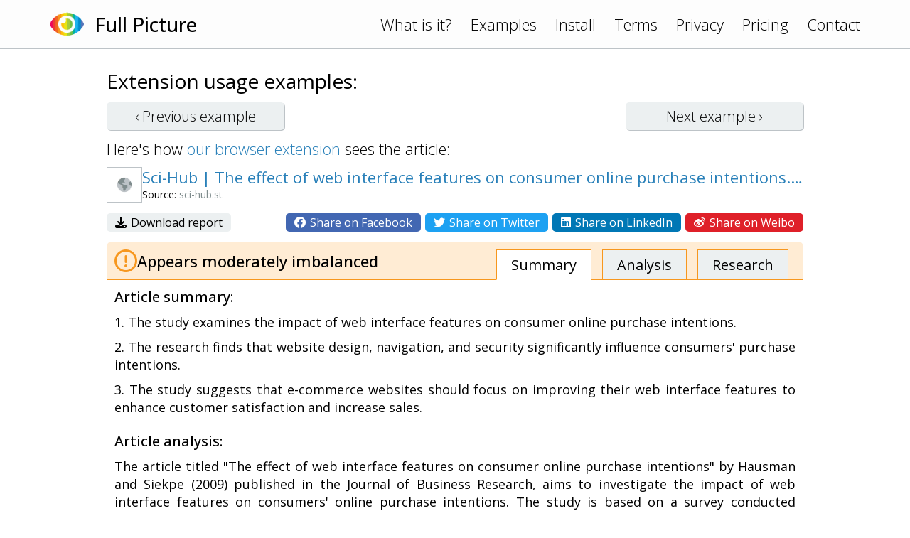

--- FILE ---
content_type: text/html; charset=UTF-8
request_url: https://www.fullpicture.app/item/d8219ff9ae9e0b9554b87423fee91bb6
body_size: 3341
content:
<!DOCTYPE html>
<html>
    <head>
        <title>[Full Picture] Sci-Hub | The effect of web interface features on consumer online purchase intentions. Journal of Business Research, 62(1), 5–13 | 10.1016/j.jbusres.2008.01.018</title>
        <meta name="description" content="The article titled &quot;The effect of web interface features on consumer online purchase intentions&quot; by Hausman and Siekpe (2009) published in the Journal of Business Research, aims to investigate the imp">
        <meta name="viewport" content="width=device-width, initial-scale=1.0">
<link rel="preconnect" href="https://fonts.googleapis.com">
<link rel="preconnect" href="https://fonts.gstatic.com" crossorigin>
<link href="https://fonts.googleapis.com/css2?family=Open+Sans:wght@300;400;500&display=swap" rel="stylesheet">
<link rel="stylesheet" href="/assets/frontend.css?20230121"/>
<link rel="icon" href="/assets/icon.png">
<script src="/assets/frontend.js?20230119" defer></script>
<script src="https://kit.fontawesome.com/1bd7013c99.js" crossorigin="anonymous"></script>

<!-- Google tag (gtag.js) -->
<script async src="https://www.googletagmanager.com/gtag/js?id=G-1QY7PFW8P2"></script>
<script>
window.dataLayer = window.dataLayer || [];
function gtag(){dataLayer.push(arguments);}
gtag('js', new Date());
gtag('config', 'G-1QY7PFW8P2');
</script>
        <meta property="og:url" content="/item/d8219ff9ae9e0b9554b87423fee91bb6">
        <meta property="og:type" content="article">
        <meta property="og:title" content="[Full Picture] Sci-Hub | The effect of web interface features on consumer online purchase intentions. Journal of Business Research, 62(1), 5–13 | 10.1016/j.jbusres.2008.01.018">
        <meta property="og:description" content="The article titled &quot;The effect of web interface features on consumer online purchase intentions&quot; by Hausman and Siekpe (2009) published in the Journal of Business Research, aims to investigate the imp">
        <meta property="og:image" content="https://www.fullpicture.app/assets/icons/258.png">
        <meta property="fb:app_id" content="720216845991086">
    </head>
    <body>
        <div class="topbar">
    <div class="content">
        <a href="/">
            <img src="/assets/icon.png" width="48" height="48">
        </a>
        <a href="/">
            <h1>Full Picture</h1>
        </a>
        <div class="links desktop">
            <a href="/#about">What is it?</a>
            <a href="/examples">Examples</a>
            <a href="/install">Install</a>
            <a href="/terms" class="wide">Terms</a>
            <a href="/privacy" class="wide">Privacy</a>
            <a href="/pricing" class="wide">Pricing</a>
            <a href="/contact">Contact</a>
        </div>
        <div class="links mobile">
            <a href="#" onClick="hamburger(); return false;">
                <i class="far fa-bars"></i>
            </a>
            <div class="menu mobile">
                <a href="/#about">What is it?</a>
                <a href="/examples">Examples</a>
                <a href="/install">Install</a>
                <a href="/terms">Terms</a>
                <a href="/privacy">Privacy</a>
                <a href="/pricing">Pricing</a>
                <a href="/contact">Contact</a>
            </div>
        </div>
    </div>
</div>
        <section>
            <div class="content text">

<h3>Extension usage examples:</h3>

<div class="example-buttons">
    <a class="btn " href="/item/b69439182956d54c47c8aef31a7f6aaa">‹ Previous <span class="desktop">example</span></a>
    <a class="btn " href="/item/6d0f3d20bb957f4c25a2b2f5c83a2492">Next <span class="desktop">example</span> ›</a>
</div>

<div>
    Here's how <a href="/install">our browser extension</a> sees the article:
</div>

<div class="example">

    <div class="title">
        <div class="wide">
            <img src="/item/screenshot/d8219ff9ae9e0b9554b87423fee91bb6" width="50" height="50" class="screenshot">
        </div>
        <div>
            <a href="https://sci-hub.st/10.1016/j.jbusres.2008.01.018" target="_blank">
                Sci-Hub | The effect of web interface features on consumer online purchase intentions. Journal of Business Research, 62(1), 5–13 | 10.1016/j.jbusres.2008.01.018
            </a>
            <div class="source">
                Source: <span class="grey">sci-hub.st</span>
            </div>
        </div>
    </div>

    <div class="sharing wide">
        <div>
            <a href="/item/download/d8219ff9ae9e0b9554b87423fee91bb6">
                <i class="fas fa-download"></i>
                Download report
            </a>
        </div>
        <div>
            <a rel="nofollow" href="/item/share/d8219ff9ae9e0b9554b87423fee91bb6?type=facebook" style="background: #4267B2; color: white;">
                <i class="fab fa-facebook"></i>
                Share on Facebook
            </a>
            <a rel="nofollow" href="/item/share/d8219ff9ae9e0b9554b87423fee91bb6?type=twitter" style="background: #1DA1F2; color: white;">
                <i class="fab fa-twitter"></i>
                Share on Twitter
            </a>
            <a rel="nofollow" href="/item/share/d8219ff9ae9e0b9554b87423fee91bb6?type=linkedin" style="background: #0077B5; color: white;">
                <i class="fab fa-linkedin"></i>
                Share on LinkedIn
            </a>
            <a rel="nofollow" href="/item/share/d8219ff9ae9e0b9554b87423fee91bb6?type=weibo" style="background: #DF2029; color: white;">
                <i class="fab fa-weibo"></i>
                Share on Weibo
            </a>
        </div>
    </div>

    <div class="details details2">
        <div class="rating">
            <img src="/assets/rating/2.png" width="32" height="32">
            <div>
                                                Appears moderately imbalanced                            </div>
            <div class="links desktop">
                <a href="#summary" class="active">Summary</a>
                <a href="#review">Analysis</a>
                <a href="#topics">Research</a>
            </div>
        </div>
        <a name="summary"></a>
        <div class="summary part">
            <h4>Article summary:</h4>
            <p>1. The study examines the impact of web interface features on consumer online purchase intentions.</p>
<p>2. The research finds that website design, navigation, and security significantly influence consumers' purchase intentions.</p>
<p>3. The study suggests that e-commerce websites should focus on improving their web interface features to enhance customer satisfaction and increase sales.</p>
        </div>
        <a name="review"></a>
        <div class="review part">
            <h4>Article analysis:</h4>
            <p>The article titled "The effect of web interface features on consumer online purchase intentions" by Hausman and Siekpe (2009) published in the Journal of Business Research, aims to investigate the impact of web interface features on consumers' online purchase intentions. The study is based on a survey conducted among 300 participants who were asked to evaluate different web interface features and their influence on their purchase decisions.</p>
<p></p>
<p>Overall, the article provides valuable insights into the role of web interface features in shaping consumer behavior. However, there are some potential biases and limitations that need to be considered while interpreting the findings.</p>
<p></p>
<p>One-sided reporting: The article mainly focuses on the positive effects of web interface features on consumer behavior. While it acknowledges that some features may have negative effects, such as information overload or privacy concerns, it does not provide a balanced view of both positive and negative impacts.</p>
<p></p>
<p>Unsupported claims: The authors make several claims about the impact of specific web interface features on consumer behavior without providing sufficient evidence to support them. For example, they suggest that "visual appeal" has a significant impact on consumers' purchase intentions but do not explain how they arrived at this conclusion.</p>
<p></p>
<p>Missing points of consideration: The study only considers a limited set of web interface features such as visual appeal, ease of use, and interactivity. Other important factors such as security, trustworthiness, and social influence are not adequately addressed.</p>
<p></p>
<p>Missing evidence for claims made: The authors claim that "interactivity" has a significant impact on consumers' purchase intentions but do not provide any empirical evidence to support this claim.</p>
<p></p>
<p>Unexplored counterarguments: The article does not consider alternative explanations for its findings. For example, it is possible that consumers who are more likely to make purchases online are also more likely to be influenced by web interface features.</p>
<p></p>
<p>Promotional content: The article appears to promote certain types of web interface features over others without providing sufficient justification for doing so. For example, it suggests that "visual appeal" is more important than other factors such as security or trustworthiness.</p>
<p></p>
<p>Partiality: The authors appear to have a bias towards quantitative research methods and do not adequately address qualitative data or alternative research approaches.</p>
<p></p>
<p>Possible risks not noted: While the study highlights the positive effects of certain web interface features on consumer behavior, it does not adequately address potential risks associated with these features such as privacy concerns or information overload.</p>
<p></p>
<p>Not presenting both sides equally: As mentioned earlier, the article focuses primarily on the positive effects of web interface features without providing a balanced view of both positive and negative impacts.</p>
<p></p>
<p>In conclusion, while Hausman and Siekpe's (2009) study provides valuable insights into the role of web interface features in shaping consumer behavior, there are several potential biases and limitations that need to be considered while interpreting its findings. Future research should aim to address these limitations by considering a broader range of factors influencing online purchasing decisions and using mixed-methods approaches to provide a more comprehensive understanding of consumer behavior in e-commerce contexts.</p>
        </div>
        <a name="topics"></a>
        <div class="topics part">
            <h4>Topics for further research:</h4>
            <div class="list">
                                    <a href="https://www.google.com/search?q=Factors%20influencing%20online%20purchasing%20decisions%20beyond%20web%20interface%20features%0A" target="_blank">Factors influencing online purchasing decisions beyond web interface features
</a>
                                    <a href="https://www.google.com/search?q=Risks%20associated%20with%20web%20interface%20features%20in%20e-commerce%0A" target="_blank">Risks associated with web interface features in e-commerce
</a>
                                    <a href="https://www.google.com/search?q=Qualitative%20research%20methods%20in%20understanding%20consumer%20behavior%20in%20e-commerce%0A" target="_blank">Qualitative research methods in understanding consumer behavior in e-commerce
</a>
                                    <a href="https://www.google.com/search?q=Social%20influence%20and%20its%20impact%20on%20online%20purchase%20intentions%0A" target="_blank">Social influence and its impact on online purchase intentions
</a>
                                    <a href="https://www.google.com/search?q=Trustworthiness%20and%20security%20in%20e-commerce%20websites%0A" target="_blank">Trustworthiness and security in e-commerce websites
</a>
                                    <a href="https://www.google.com/search?q=Information%20overload%20and%20its%20impact%20on%20consumer%20behavior%20in%20e-commerce" target="_blank">Information overload and its impact on consumer behavior in e-commerce</a>
                            </div>
        </div>

    </div>

</div>

            </div>
        </section>
    <script defer src="https://static.cloudflareinsights.com/beacon.min.js/vcd15cbe7772f49c399c6a5babf22c1241717689176015" integrity="sha512-ZpsOmlRQV6y907TI0dKBHq9Md29nnaEIPlkf84rnaERnq6zvWvPUqr2ft8M1aS28oN72PdrCzSjY4U6VaAw1EQ==" data-cf-beacon='{"version":"2024.11.0","token":"1f8b691dfa8745a29819e6fa676edd29","r":1,"server_timing":{"name":{"cfCacheStatus":true,"cfEdge":true,"cfExtPri":true,"cfL4":true,"cfOrigin":true,"cfSpeedBrain":true},"location_startswith":null}}' crossorigin="anonymous"></script>
</body>
</html>